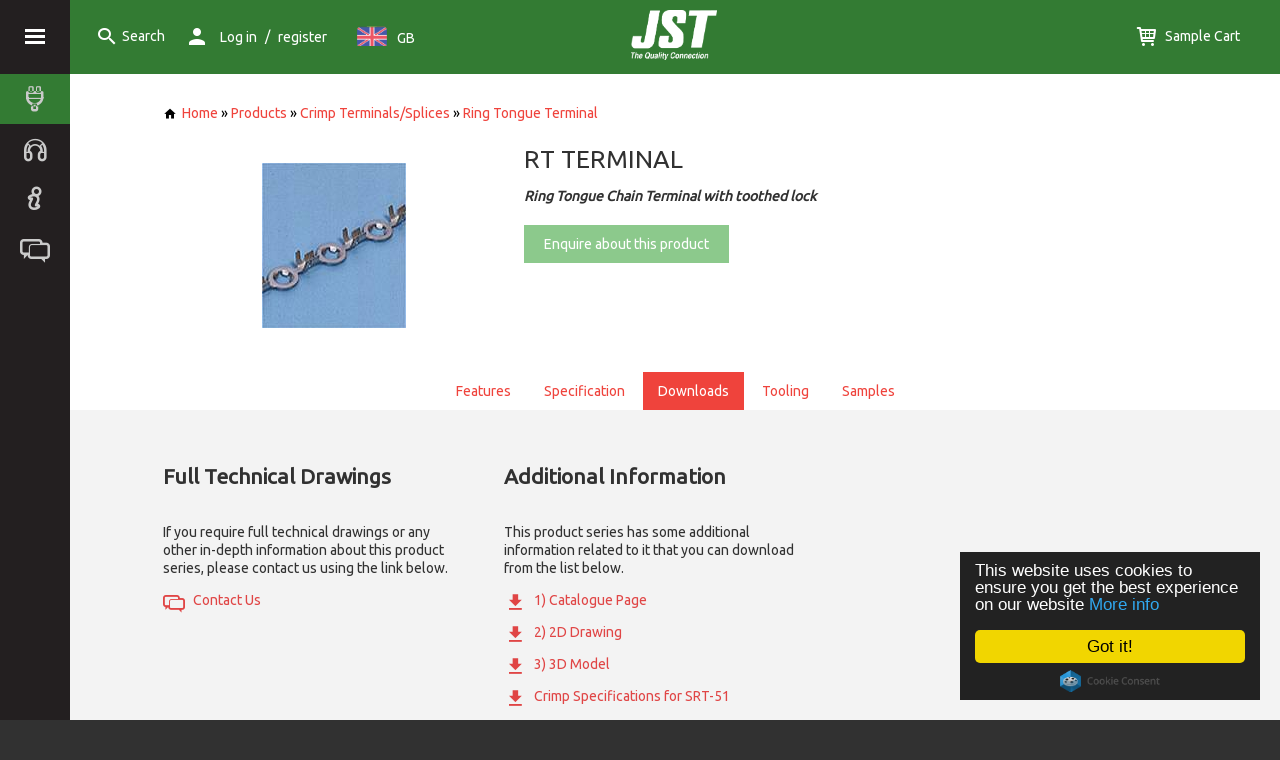

--- FILE ---
content_type: text/html; charset=UTF-8
request_url: http://www.jst.co.uk/productSeries.php?pid=262&page=downloads&cat=51
body_size: 7272
content:
<!DOCTYPE html>
<html>
<head lang="en">
	<meta charset="UTF-8">
	<title>JST - JST RT Terminal</title>
	<link rel="stylesheet" type="text/css" href="/css/normalize.css"  media="screen,projection"/>
	<link rel="stylesheet" type="text/css" href="/css/template.css"  media="screen,projection"/>
	<link rel="stylesheet" type="text/css" href="/css/swipebox.css"  media="screen,projection"/>
	<link rel="author" href="http://www.evance.me" />
	<meta name="viewport" content="initial-scale=1.0"/>

	<script>
		(function(i,s,o,g,r,a,m){i['GoogleAnalyticsObject']=r;i[r]=i[r]||function(){
				(i[r].q=i[r].q||[]).push(arguments)},i[r].l=1*new Date();a=s.createElement(o),
			m=s.getElementsByTagName(o)[0];a.async=1;a.src=g;m.parentNode.insertBefore(a,m)
		})(window,document,'script','https://www.google-analytics.com/analytics.js','ga');
		
		ga('create', 'UA-5447023-1', 'auto');
		ga('send', 'pageview');

	</script>
	<script src="/js/jquery-1.7.2.js"></script>
	<!-- HTML5 shim and Respond.js IE8 support of HTML5 elements and media queries -->
	<!--[if lte IE 9]>
	<link rel="stylesheet" type="text/css" href="/css/ie.css"  media="screen,projection"/>
	<script src="https://oss.maxcdn.com/html5shiv/3.7.2/html5shiv.min.js"></script>
	<script src="https://oss.maxcdn.com/respond/1.4.2/respond.min.js"></script>
	<![endif]-->

	<!-- Begin Cookie Consent plugin by Silktide - http://silktide.com/cookieconsent -->
	<script type="text/javascript">
		window.cookieconsent_options = {
			"message":"This website uses cookies to ensure you get the best experience on our website",
			"dismiss":"Got it!",
			"learnMore":"More info",
			"link":'/privacy.php',
			"theme":"dark-floating"
		};
	</script>
	<script type="text/javascript" src="//cdnjs.cloudflare.com/ajax/libs/cookieconsent2/1.0.9/cookieconsent.min.js"></script>
	<!-- End Cookie Consent plugin -->


	<link rel="stylesheet" type="text/css" href="/css/productSeries.css">
	<meta http-equiv="Keywords" content="" />
	<meta http-equiv="Description" content="Ring Tongue Chain Terminal with toothed lock" />
</head>
<body>
	<section class="bodyWrap">
		<section class="mainMenu">
			<div class="menuToggleWrap">
				<div id="menu-toggle" class="menu-toggle menu-icon"></div>
			</div>
			<ul class="main-side-menu">
				<li class="active menuLevel_1 isParent"><!--class="active"-->
					<a href="/products.php" title="Product Catalogue">
						<i class="icon plug"></i>
						<div class="content">Product Catalogue</div>
					</a>
					<div class="expander"></div>
						<ul class="menu">
		<li class="menuLevel_2 isParent">
<a href="/products.php?cat=1">PCB Connectors / Tabs</a>
<div class="expander"></div>

<ul>
<li class="menuLevel_3 ">
<a href="/products.php?cat=17">Board to Board Connectors</a>
</li>
<li class="menuLevel_3 ">
<a href="/products.php?cat=18">Card Edge Connectors</a>
</li>
<li class="menuLevel_3 ">
<a href="/products.php?cat=22">FFC/FPC Connectors</a>
</li>
<li class="menuLevel_3 ">
<a href="/products.php?cat=25">PC/Memory Card Connectors</a>
</li>
<li class="menuLevel_3 ">
<a href="/products.php?cat=26">Ribbon Cable Connectors</a>
</li>
<li class="menuLevel_3 ">
<a href="/products.php?cat=30">Wire to Board Connectors (Crimp Type)</a>
</li>
<li class="menuLevel_3 ">
<a href="/products.php?cat=31">Wire to Board Connectors (IDC Type)</a>
</li>
<li class="menuLevel_3 ">
<a href="/products.php?cat=81">Memory Card Connectors</a>
</li>
<li class="menuLevel_3 ">
<a href="/products.php?cat=121">Headers, Pins and Wrap Posts</a>
</li>
<li class="menuLevel_3 ">
<a href="/products.php?cat=123">Jumper Connectors</a>
</li>
<li class="menuLevel_3 ">
<a href="/products.php?cat=124">Compression & Battery Type Connectors</a>
</li>
<li class="menuLevel_3 ">
<a href="/products.php?cat=125">Antenna and Miniature Co-axial Connectors</a>
</li>
<li class="menuLevel_3 ">
<a href="/products.php?cat=464">PCB Tab Terminals</a>
</li>
</ul>
</li>
<li class="menuLevel_2 isParent">
<a href="/products.php?cat=16">Application Tooling</a>
<div class="expander"></div>

<ul>
<li class="menuLevel_3 ">
<a href="/products.php?cat=61">Extraction / Insertion Tools</a>
</li>
<li class="menuLevel_3 ">
<a href="/products.php?cat=63">Fully Automatic Crimping Machines</a>
</li>
<li class="menuLevel_3 ">
<a href="/products.php?cat=66">Fully Automatic IDC Machines</a>
</li>
<li class="menuLevel_3 ">
<a href="/products.php?cat=69">Hand Press (For ID Connectors)</a>
</li>
<li class="menuLevel_3 ">
<a href="/products.php?cat=70">Wire Processing Accessories</a>
</li>
<li class="menuLevel_3 ">
<a href="/products.php?cat=71">Hand Tools (For Crimp Contacts)</a>
</li>
<li class="menuLevel_3 ">
<a href="/products.php?cat=73">Hydraulic Tools (For Closed Barrel Terminals)</a>
</li>
<li class="menuLevel_3 ">
<a href="/products.php?cat=75">Pneumatic Press (For ID Connectors)</a>
</li>
<li class="menuLevel_3 ">
<a href="/products.php?cat=77">Pneumatic Tools (For Closed Barrel Terminals)</a>
</li>
<li class="menuLevel_3 ">
<a href="/products.php?cat=78">Crimping Press (For JST standard applicators)</a>
</li>
<li class="menuLevel_3 ">
<a href="/products.php?cat=79">Applicators (JST Standard)</a>
</li>
<li class="menuLevel_3 ">
<a href="/products.php?cat=80">Pneumatic Press (For TOR Terminals)</a>
</li>
<li class="menuLevel_3 ">
<a href="/products.php?cat=135">Applicators (Industry Standard)</a>
</li>
<li class="menuLevel_3 ">
<a href="/products.php?cat=137">Hand Tools (For ID Connectors)</a>
</li>
<li class="menuLevel_3 ">
<a href="/products.php?cat=138">Hand Tools (For Non-Insulated Terminals)</a>
</li>
<li class="menuLevel_3 ">
<a href="/products.php?cat=139">Hand Tools (For Insulated Terminals)</a>
</li>
<li class="menuLevel_3 ">
<a href="/products.php?cat=140">Hand Tools (For Chain Terminals)</a>
</li>
<li class="menuLevel_3 ">
<a href="/products.php?cat=141">Applicators (For ID Connectors)</a>
</li>
</ul>
</li>
<li class="menuLevel_2 isParent">
<a href="/products.php?cat=19">Crimp Terminals/Splices</a>
<div class="expander"></div>

<ul>
<li class="menuLevel_3 ">
<a href="/products.php?cat=42">Bullet Terminal</a>
</li>
<li class="menuLevel_3 ">
<a href="/products.php?cat=43">Button Contact</a>
</li>
<li class="menuLevel_3 ">
<a href="/products.php?cat=44">Cluster Pin Terminal</a>
</li>
<li class="menuLevel_3 ">
<a href="/products.php?cat=45">Cluster Socket</a>
</li>
<li class="menuLevel_3 ">
<a href="/products.php?cat=46">Fork Tongue Terminal</a>
</li>
<li class="menuLevel_3 ">
<a href="/products.php?cat=47">Ignition Connector</a>
</li>
<li class="menuLevel_3 ">
<a href="/products.php?cat=48">Magnet Wire Connector</a>
</li>
<li class="menuLevel_3 ">
<a href="/products.php?cat=49">Splice Terminal (Piercing Type)</a>
</li>
<li class="menuLevel_3 ">
<a href="/products.php?cat=50">Positive Lock Connector</a>
</li>
<li class="menuLevel_3 ">
<a href="/products.php?cat=51">Ring Tongue Terminal</a>
</li>
<li class="menuLevel_3 ">
<a href="/products.php?cat=52">Splice Terminal</a>
</li>
<li class="menuLevel_3 ">
<a href="/products.php?cat=53">Splice (For Heater Wires)</a>
</li>
<li class="menuLevel_3 ">
<a href="/products.php?cat=54">TAB-IN Terminal</a>
</li>
<li class="menuLevel_3 ">
<a href="/products.php?cat=55">TAB-IN-TAB Terminal</a>
</li>
<li class="menuLevel_3 ">
<a href="/products.php?cat=56">TAB-ON Terminal (Flag)</a>
</li>
<li class="menuLevel_3 ">
<a href="/products.php?cat=57">TAB-ON Terminal (Piggyback)</a>
</li>
<li class="menuLevel_3 ">
<a href="/products.php?cat=58">TAB-ON Terminal (Straight)</a>
</li>
<li class="menuLevel_3 ">
<a href="/products.php?cat=59">TAB-ON-TAB Terminal</a>
</li>
<li class="menuLevel_3 ">
<a href="/products.php?cat=60">Microswitch Connector</a>
</li>
<li class="menuLevel_3 ">
<a href="/products.php?cat=465">RAST Connector System</a>
</li>
</ul>
</li>
<li class="menuLevel_2 isParent">
<a href="/products.php?cat=21">DIN Solderless Terminals/Splices</a>
<div class="expander"></div>

<ul>
<li class="menuLevel_3 ">
<a href="/products.php?cat=82">A - Ring Tongue Terminal</a>
</li>
<li class="menuLevel_3 ">
<a href="/products.php?cat=83">B - Spade Tongue Terminal</a>
</li>
<li class="menuLevel_3 ">
<a href="/products.php?cat=84">C - Parallel Splice</a>
</li>
<li class="menuLevel_3 ">
<a href="/products.php?cat=85">D - Butt Splice</a>
</li>
<li class="menuLevel_3 ">
<a href="/products.php?cat=86">E - Pin Terminal</a>
</li>
<li class="menuLevel_3 ">
<a href="/products.php?cat=87">F - Insulated Disconnect Terminal</a>
</li>
</ul>
</li>
<li class="menuLevel_2 isParent">
<a href="/products.php?cat=24">I/O Connectors</a>
<div class="expander"></div>

<ul>
<li class="menuLevel_3 ">
<a href="/products.php?cat=34">D Subminiature Connectors</a>
</li>
<li class="menuLevel_3 ">
<a href="/products.php?cat=35">I/O (Input/Output) Connectors</a>
</li>
<li class="menuLevel_3 ">
<a href="/products.php?cat=36">Mini-DIN Connectors</a>
</li>
<li class="menuLevel_3 ">
<a href="/products.php?cat=37">USB Connectors</a>
</li>
<li class="menuLevel_3 ">
<a href="/products.php?cat=39">IEEE 1394 Connectors</a>
</li>
<li class="menuLevel_3 ">
<a href="/products.php?cat=40">Combination Connectors</a>
</li>
<li class="menuLevel_3 ">
<a href="/products.php?cat=41">Modular Jack Connectors</a>
</li>
<li class="menuLevel_3 ">
<a href="/products.php?cat=460">AV Connectors</a>
</li>
</ul>
</li>
<li class="menuLevel_2 isParent">
<a href="/products.php?cat=28">Solderless Splices</a>
<div class="expander"></div>

<ul>
<li class="menuLevel_3 ">
<a href="/products.php?cat=88">Butt Splice</a>
</li>
<li class="menuLevel_3 ">
<a href="/products.php?cat=89">Parallel Splice</a>
</li>
<li class="menuLevel_3 ">
<a href="/products.php?cat=90">Butt (Window Type) Splice</a>
</li>
<li class="menuLevel_3 ">
<a href="/products.php?cat=91">Oval Type Splice</a>
</li>
<li class="menuLevel_3 ">
<a href="/products.php?cat=93">Copper Tubular Splice</a>
</li>
<li class="menuLevel_3 ">
<a href="/products.php?cat=94">Closed-End Splice</a>
</li>
</ul>
</li>
<li class="menuLevel_2 isParent">
<a href="/products.php?cat=29">Solderless Terminals</a>
<div class="expander"></div>

<ul>
<li class="menuLevel_3 ">
<a href="/products.php?cat=95">Ring Terminals</a>
</li>
<li class="menuLevel_3 ">
<a href="/products.php?cat=96">Fork Tongue Terminal</a>
</li>
<li class="menuLevel_3 ">
<a href="/products.php?cat=97">Fork Tongue (Hook) Terminal</a>
</li>
<li class="menuLevel_3 ">
<a href="/products.php?cat=98">Spade Tongue Terminal</a>
</li>
<li class="menuLevel_3 ">
<a href="/products.php?cat=99">Locking Spade Terminal</a>
</li>
<li class="menuLevel_3 ">
<a href="/products.php?cat=100">Flanged Spade Tongue Terminal</a>
</li>
<li class="menuLevel_3 ">
<a href="/products.php?cat=102">Bullet Terminal</a>
</li>
<li class="menuLevel_3 ">
<a href="/products.php?cat=103">Copper Tubular Lug Terminal</a>
</li>
<li class="menuLevel_3 ">
<a href="/products.php?cat=104">Knife Disconnect Terminal</a>
</li>
<li class="menuLevel_3 ">
<a href="/products.php?cat=105">Lipped Blade Terminal</a>
</li>
<li class="menuLevel_3 ">
<a href="/products.php?cat=106">Pin Terminal</a>
</li>
<li class="menuLevel_3 ">
<a href="/products.php?cat=107">Quick Disconnect Terminal</a>
</li>
<li class="menuLevel_3 ">
<a href="/products.php?cat=108">Ring Tongue (Double Hole) Terminal</a>
</li>
<li class="menuLevel_3 ">
<a href="/products.php?cat=109">Ring Tongue (Flag) Terminal</a>
</li>
<li class="menuLevel_3 ">
<a href="/products.php?cat=134">Blade Terminal</a>
</li>
<li class="menuLevel_3 ">
<a href="/products.php?cat=461">Wire End Ferrules</a>
</li>
</ul>
</li>
<li class="menuLevel_2 isParent">
<a href="/products.php?cat=32">Wire to Wire Connectors</a>
<div class="expander"></div>

<ul>
<li class="menuLevel_3 ">
<a href="/products.php?cat=116">Waterproof Connectors</a>
</li>
<li class="menuLevel_3 ">
<a href="/products.php?cat=117">Panel Mounted Connectors</a>
</li>
<li class="menuLevel_3 ">
<a href="/products.php?cat=118">High Frequency Connectors</a>
</li>
<li class="menuLevel_3 ">
<a href="/products.php?cat=119">Hybrid (I/O) Type Connectors</a>
</li>
<li class="menuLevel_3 ">
<a href="/products.php?cat=120">General Form Connectors</a>
</li>
</ul>
</li>
<li class="menuLevel_2 isParent">
<a href="/products.php?cat=33">Earth Straps</a>
<div class="expander"></div>

<ul>
<li class="menuLevel_3 ">
<a href="/products.php?cat=27">A - Shunt Wires (1 Hole Terminal)</a>
</li>
<li class="menuLevel_3 ">
<a href="/products.php?cat=126">B - Shunt Wires (2 Hole Terminal)</a>
</li>
<li class="menuLevel_3 ">
<a href="/products.php?cat=127">C - Shunt Wires (4 Hole Terminal)</a>
</li>
<li class="menuLevel_3 ">
<a href="/products.php?cat=128">D - Shunt Wires (6 Hole Terminal)</a>
</li>
<li class="menuLevel_3 ">
<a href="/products.php?cat=129">E - Shunt Wires (9 Hole Terminal)</a>
</li>
<li class="menuLevel_3 ">
<a href="/products.php?cat=130">F - Shunt Wires (5 Hole Terminal)</a>
</li>
</ul>
</li>
<li class="menuLevel_2 isParent">
<a href="/products.php?cat=110">Tape-on Terminals/Splices</a>
<div class="expander"></div>

<ul>
<li class="menuLevel_3 ">
<a href="/products.php?cat=111">A - Ring Tongue Terminal</a>
</li>
<li class="menuLevel_3 ">
<a href="/products.php?cat=112">B - Spade Tongue Terminal</a>
</li>
<li class="menuLevel_3 ">
<a href="/products.php?cat=113">C - Flanged Spade Tongue Terminal</a>
</li>
<li class="menuLevel_3 ">
<a href="/products.php?cat=114">D - Closed-End Splice</a>
</li>
<li class="menuLevel_3 ">
<a href="/products.php?cat=115">E - Quick Disconnect Terminal</a>
</li>
</ul>
</li>
<li class="menuLevel_2 isParent">
<a href="/products.php?cat=143">Automotive Connectors</a>
<div class="expander"></div>

<ul>
<li class="menuLevel_3 ">
<a href="/products.php?cat=144">Wire to Board Crimp style Connectors</a>
</li>
<li class="menuLevel_3 ">
<a href="/products.php?cat=145">FFC/FPC Connectors</a>
</li>
<li class="menuLevel_3 ">
<a href="/products.php?cat=146">Wire to Wire Connectors</a>
</li>
<li class="menuLevel_3 ">
<a href="/products.php?cat=147">High Frequency Connectors</a>
</li>
<li class="menuLevel_3 ">
<a href="/products.php?cat=148">Waterproof Connectors</a>
</li>
<li class="menuLevel_3 ">
<a href="/products.php?cat=149">Squib Connectors</a>
</li>
<li class="menuLevel_3 ">
<a href="/products.php?cat=466">Interface Connectors</a>
</li>
<li class="menuLevel_3 ">
<a href="/products.php?cat=467">Board to Board Connectors</a>
</li>
<li class="menuLevel_3 ">
<a href="/products.php?cat=468">High Voltage Connector</a>
</li>
</ul>
</li>
<li class="menuLevel_2 isParent">
<a href="/products.php?cat=456">Factory Automation Connectors</a>
<div class="expander"></div>

<ul>
<li class="menuLevel_3 ">
<a href="/products.php?cat=457">Wire to Board Connectors (Crimp Type)</a>
</li>
<li class="menuLevel_3 ">
<a href="/products.php?cat=458">Wire to Wire Connectors</a>
</li>
<li class="menuLevel_3 ">
<a href="/products.php?cat=459">I/O (Input/Output) Connectors</a>
</li>
</ul>
</li>
<li class="menuLevel_2 isParent">
<a href="/products.php?cat=462">Insulation Sleeves - OBSOLETE</a>
<div class="expander"></div>

<ul>
<li class="menuLevel_3 ">
<a href="/products.php?cat=463">Soft Insulation Sleeves - OBSOLETE</a>
</li>
</ul>
</li>
<li class="menuLevel_2 isParent">
<a href="/products.php?cat=470">Domestic Appliance</a>
<div class="expander"></div>

<ul>
<li class="menuLevel_3 ">
<a href="/products.php?cat=471">Bullet Terminal</a>
</li>
<li class="menuLevel_3 ">
<a href="/products.php?cat=472">Button Contact</a>
</li>
<li class="menuLevel_3 ">
<a href="/products.php?cat=473">Cluster Pin Terminal</a>
</li>
<li class="menuLevel_3 ">
<a href="/products.php?cat=474">Cluster Socket</a>
</li>
<li class="menuLevel_3 ">
<a href="/products.php?cat=475">Fork Tongue Terminal</a>
</li>
<li class="menuLevel_3 ">
<a href="/products.php?cat=476">Ignition Connector</a>
</li>
<li class="menuLevel_3 ">
<a href="/products.php?cat=477">Magnet Wire Connector</a>
</li>
<li class="menuLevel_3 ">
<a href="/products.php?cat=478">Microswitch Connector</a>
</li>
<li class="menuLevel_3 ">
<a href="/products.php?cat=479">Positive Lock Connector</a>
</li>
<li class="menuLevel_3 ">
<a href="/products.php?cat=480">RAST Connector System</a>
</li>
<li class="menuLevel_3 ">
<a href="/products.php?cat=481">Ring Tongue Terminal</a>
</li>
<li class="menuLevel_3 ">
<a href="/products.php?cat=482">Splice (For Heater Wires)</a>
</li>
<li class="menuLevel_3 ">
<a href="/products.php?cat=483">Splice Terminal</a>
</li>
<li class="menuLevel_3 ">
<a href="/products.php?cat=484">Splice Terminal (Piercing Type)</a>
</li>
<li class="menuLevel_3 ">
<a href="/products.php?cat=485">TAB-IN Terminal</a>
</li>
<li class="menuLevel_3 ">
<a href="/products.php?cat=487">TAB-IN-TAB Terminal</a>
</li>
<li class="menuLevel_3 ">
<a href="/products.php?cat=488">TAB-ON Terminal (Flag)</a>
</li>
<li class="menuLevel_3 ">
<a href="/products.php?cat=489">TAB-ON Terminal (Piggyback)</a>
</li>
<li class="menuLevel_3 ">
<a href="/products.php?cat=490">TAB-ON Terminal (Straight)</a>
</li>
<li class="menuLevel_3 ">
<a href="/products.php?cat=491">TAB-ON-TAB Terminal</a>
</li>
<li class="menuLevel_3 ">
<a href="/products.php?cat=492">General Form Connectors</a>
</li>
<li class="menuLevel_3 ">
<a href="/products.php?cat=493">Panel Mounted Connectors</a>
</li>
<li class="menuLevel_3 ">
<a href="/products.php?cat=494">Waterproof Connectors</a>
</li>
</ul>
</li>
	</ul>
				</li>
				<li class=" menuLevel_1 isParent">
					<a href="/services.php" title="Services">
						<i class="icon headphones"></i>
						<div class="content">Services</div>
					</a>
											<div class="expander"></div>
						<ul class="menu">
							<li class='menuLevel_2'><a href="services.php?id=14">Sales Support</a></li>
<li class='menuLevel_2'><a href="services.php?id=1">Product Technical Support</a></li>
<li class='menuLevel_2'><a href="services.php?id=10">Design and Development</a></li>
<li class='menuLevel_2'><a href="services.php?id=2">Tooling Technical Support</a></li>
<li class='menuLevel_2'><a href="services.php?id=12">Laboratory and Testing</a></li>
<li class='menuLevel_2'><a href="services.php?id=15">Warehouse and Logistics</a></li>
						</ul>
						<br />
									</li>
				<li class=" menuLevel_1 isParent">
					<a href="/about.php" title="About">
						<i class="icon info-large-outline"></i>
						<div class="content">About</div>
					</a>
					<div class="expander"></div>
					<ul class="menu">
						<li class='menuLevel_2'><a href="/about.php?page=worldwide">Our Branches worldwide</a></li>
						<li class='menuLevel_2'><a href="/about.php?page=opportunities">Job Opportunities</a></li>
					</ul>
					<br />
				</li>
				<li class=" menuLevel_1">
					<a href="/contact.php" title="Contact">
						<i class="icon messages"></i>
						<div class="content">Contact</div>
					</a>
				</li>
			</ul>
			<div class="promote-left">
									<img src="/assets/quality_bsi_white.png" alt=""/>
					<h3>Quality Management</h3>
                    We have an organisational structure that is accredited to IATF16949 ‘Quality Management System’.
					<a href="/about.php" class="red">Find out more</a>
							</div>
		</section>
		<section class="mainWrap">
			<section class="header">
				<div class="menuToggleWrap hide-on-medium-up">
					<div class="menu-toggle menu-icon"></div>
				</div>
				<a class="search searchToggle" rel="nofollow" href="#"><i class="icon search"></i><span class="content">Search</span></a>
				<span class="user hide-on-small" href="#">
				<i class="icon person"></i><span class="content">
											<a href="/gateway.php">Log in</a> / <a href="/register.php?direct=accountcenter.php">register</a>
					
					</span>
				</span>
				<div id="flag" class=" hide-on-small">
											<i class="flag-icon gb"></i><span class="content">GB</span>
						<div class="flag-list">
							<div class="flag-list-inner">
								<a href="http://www.jst-india.com/productSeries.php?pid=262&page=downloads&cat=51"><i class="flag-icon in"></i><span class="content">IN</span></a><a href="http://www.jst-belgium.be/productSeries.php?pid=262&page=downloads&cat=51"><i class="flag-icon be"></i><span class="content">BE</span></a><a href="http://www.jst-southafrica.com/productSeries.php?pid=262&page=downloads&cat=51"><i class="flag-icon za"></i><span class="content">ZA</span></a>							</div>
						</div>
										</div>

				<a class="logo" href="/">
					<img src="/assets/logo.png" border="0" alt="JST - The Quality Connection" />
				</a>
				<span id="user" class=" hide-on-medium-up" href="#">
					<i class="icon person"></i><span class="content">
						<div class="user-list">
							<div class="user-list-inner">
																	<a href="/gateway.php">Log in</a>
									<a href="/register.php?direct=accountcenter.php">register</a>
															</div>
						</div>
					</span>
				</span>
				<a class="cart" href="/cart.php"><i class="icon cart"></i> <span class="content">Sample Cart</span></a>
			</section>
			<section class="searchWrap">
				<section class="search">
					<form action="/search.php">
						<input type="submit" value="Go" />
						<input type="text" name="searchString" placeholder="Start typing to search for a product sample"/>
					</form>
				</section>
			</section>

			<section class="mainBody">
				<!--<div class="title center">Welcome to JST</div>-->
				

<section class="bodySection">
	<div class="breadcrumbs tpad30">
			<a href="/"><i class="icon home black rpad5"></i>Home</a> &raquo;
	<a href="./products.php">Products</a>
	 &raquo; <a href="./products.php?cat=19">Crimp Terminals/Splices</a> &raquo; <a href="./products.php?cat=51">Ring Tongue Terminal</a>	</div>
	<section class="productFeature">
					<section class="productFeatureImg columns small-12 medium-4">
								<a class="swipebox2" href="/images/products/chain2_2.jpg">
										<img src='./images/products/chain2.jpg' alt="chain2"/>
									</a>
						</section>
		
		<section class="productFeatureInner">
			<span class="title">RT TERMINAL</span>
			<span>
				<strong><em>Ring Tongue Chain Terminal with toothed lock</em></strong>			</span>

			<div class="tpad20 descriptionButtons">
				<a class="button green" href="contact.php?enquire=RT TERMINAL (Series)">
					Enquire about this product
				</a>
			</div>
		</section>
	</section>
		<ul class="tabs">
		<li class="" data-link=".tab-full.features" >Features</li>		<li class="" data-link=".tab-full.specs"    >Specification</li>		<li class="active" data-link=".tab-full.downloads">Downloads</li>		<li class="" data-link=".tab-full.tooling"  >Tooling</li>		<li class="" data-link=".tab-full.related"  >Samples</li>	</ul>
</section>

<section class="tabs-full greybg clear-after">
			<!--feature-->
		<section class="tab-full features">
			<section class="bodySection">
				<div class="clear-after">
											<div class="diagram medium-fright small-fnone">
							<img src="/images/products/RING TONGUE-With toothed lock1_1.jpg" alt="Diagram" />
							<a class="tpad10 inline-block swipebox2"
							   data-index="1"
							   href="/images/products/RING TONGUE-With toothed lock1.jpg"
								>
								<i class="icon resize-full-screen"></i>
								<span class="lpad5 red">Enlarge Diagram</span>
							</a>
						</div>
										<div class="bpad20 clear-after">
						<p><p>Ring Tongue Chain Terminal with toothed lock.</p><p>&nbsp;</p><p>&nbsp;</p><p>&nbsp;</p><p>&nbsp;</p><p>&nbsp;</p><p>&nbsp;</p><p>&nbsp;</p><ul><li><div><strong>Standards</strong></div></li></ul><blockquote><p>UL Recognized E42024</p><p>CSA Certified LR20812</p></blockquote><ul><li><strong>RoHS Compliant</strong></li></ul></p>
					</div>
				</div>
			</section>
		</section>
		<!--end feature-->
		<script>
		$( '.swipebox2' ).click( function( e ) {
			e.preventDefault();
			var index = this.hasAttribute('data-index')?$(this).attr('data-index'):0;
			$.swipebox( [{"href":"\/images\/products\/chain2_2.jpg","title":"<strong><em>Ring Tongue Chain Terminal with toothed lock<\/em><\/strong>"},{"href":"\/images\/products\/RING TONGUE-With toothed lock1.jpg","title":"RING TONGUE-With toothed lock1"}], {initialIndexOnArray:index} );
		} );
	</script>
			<!--spec-->
		<section class="tab-full specs">
			<section class="bodySection">
				<div class="clear-after">
					<table>
													<tr>
								<th>01 - Connection Type:</th>
								<td>Chain Terminals/Splices</td>
							</tr>
													<tr>
								<th>02 - Product Type:</th>
								<td>Ring Tongue Terminal (With toothed lock)</td>
							</tr>
													<tr>
								<th>11 - Feature:</th>
								<td>With Insulation Grip</td>
							</tr>
													<tr>
								<th>12 - Applicable Wire Size:</th>
								<td>0.5 to 1.25mm (AWG #20 to #16)</td>
							</tr>
											</table>
				</div>
			</section>
		</section>
		<!--end spec-->
			<!--downloads-->
		<section class="tab-full downloads">
			<section class="bodySection clear-after">
				<div class="columns small-12 medium-6 large-4 largerpad40">
					<h2>Full Technical Drawings</h2>
					<p class="tpad20">If you require full technical drawings or any other in-depth information about this product series, please contact us using the link below.</p>
					<a href="contact.php" class="red button2">
						<i class="icon messages medium"></i>
						<span>Contact Us</span>
					</a>
				</div>
				<div class="columns small-12 medium-6 large-4 largerpad40">
					<h2>Additional Information</h2>
											<p class="tpad20">This product series has some additional information related to it that you can download from the list below.</p>
													<a class="red button2" href="/downloads/series/eRING-CHAIN (21-02-05)_8.pdf">
								<i class="icon get_app medium"></i>
								<span>1) Catalogue Page</span>
							</a>
													<a class="red button2" href="https://www.jst-mfg.com/product/index.php?series=334">
								<i class="icon get_app medium"></i>
								<span>2) 2D Drawing</span>
							</a>
													<a class="red button2" href="https://www.jst-mfg.com/product/index.php?series=334">
								<i class="icon get_app medium"></i>
								<span>3) 3D Model</span>
							</a>
													<a class="red button2" href="/downloads/series/SRT-51.pdf">
								<i class="icon get_app medium"></i>
								<span>Crimp Specifications for SRT-51</span>
							</a>
										</div>

			</section>
		</section>
		<!--end downloads-->
			<!--tooling-->
		<section class="tab-full tooling">
			<section class="bodySection">
				<div class="seriesBgLeft">
	<div class="columns small-12 medium-12 large-4 largerpad20 mrpad0 mbpad20">
		<div class="columns small-12 medium-6 large-12">
			<span class="title">Tool Types</span>
			<p>Click on a Tool Type/Category to view related tools to this series.</p>
								<a class="red button2 divSwap selected" href="#Tools_451">
						<span>Applicators (Industry Standard)</span>
					</a>
									<a class="red button2 divSwap " href="#Tools_447">
						<span>Applicators (JST Standard)</span>
					</a>
									<a class="red button2 divSwap " href="#Tools_78">
						<span>Crimping Press (For JST standard applicators)</span>
					</a>
									<a class="red button2 divSwap " href="#Tools_454">
						<span>Hand Tools (For Chain Terminals)</span>
					</a>
						</div>

		<div class="columns small-12 medium-6 large-12 largetpad30 mtpad0">
			<span class="title ptop20">Can't find a Tool?</span>
			<p>If you're having trouble finding the right tool, please contact our sales team. </p>
			<a class="red button2" href="contact.php?message=I am looking for a tool for product series RT TERMINAL. I/We require...">
				<i class="icon messages medium"></i>
				<span>Contact Us</span>
			</a>
		</div>
	</div>

	<div class="columns small-12 medium-12 large-8">
						<div id="Tools_451" class="toolingList" >
					<span class="title" id="ConnectorType">Applicators (Industry Standard)</span>
					<p>Please select a tool for more information.</p>
					<table class="toolingtable">
											<tr>
							<td class="image"><img src="./images/products/CMK-R-1_99.jpg" width="70" /></td>
							<td>
								<a class="red vpad20" href="productSeries.php?pid=11089">
									CDS SRT51/CMK-R								</a>
								<div>Industry Standard (Semi Automatic) Applicator for SRT-51T-**(FE)</div>
							</td>
						</tr>
										</table>
				</div>
							<div id="Tools_447" class="toolingList" style="display:none;">
					<span class="title" id="ConnectorType">Applicators (JST Standard)</span>
					<p>Please select a tool for more information.</p>
					<table class="toolingtable">
											<tr>
							<td class="image"><img src="./images/products/MK-L_105.jpg" width="70" /></td>
							<td>
								<a class="red vpad20" href="productSeries.php?pid=11201">
									DS SRT51/MK-L								</a>
								<div>JST Standard (Semi Automatic) Applicator for&nbsp;SRT-51T-**(FE)</div>
							</td>
						</tr>
										</table>
				</div>
							<div id="Tools_78" class="toolingList" style="display:none;">
					<span class="title" id="ConnectorType">Crimping Press (For JST standard applicators)</span>
					<p>Please select a tool for more information.</p>
					<table class="toolingtable">
											<tr>
							<td class="image"><img src="./images/products/AP-K2N_1.jpg" width="70" /></td>
							<td>
								<a class="red vpad20" href="productSeries.php?pid=240">
									AP-K2N (Semi-Automatic Crimping Machine)								</a>
								<div>Semi-Automatic Crimping Machine</div>
							</td>
						</tr>
										</table>
				</div>
							<div id="Tools_454" class="toolingList" style="display:none;">
					<span class="title" id="ConnectorType">Hand Tools (For Chain Terminals)</span>
					<p>Please select a tool for more information.</p>
					<table class="toolingtable">
											<tr>
							<td class="image"><img src="./images/products/YC-022_153.jpg" width="70" /></td>
							<td>
								<a class="red vpad20" href="productSeries.php?pid=10725">
									YC-143R								</a>
								<div>Hand Tool for&nbsp;SRT-51T-**&nbsp;Ring&nbsp;Terminals</div>
							</td>
						</tr>
										</table>
				</div>
				   </div>
	<div class="clear"></div>
</div>
			</section>
		</section>
		<!--end tooling-->
			<!--samples-->
		<section class="tab-full related">
			<section class="bodySection">
				<div class="bodySection clear-after">
	<div class="columns small-12 large-6 largerpad40 mrpad0 mbpad20">
		<h2>Connector Types</h2>
		<p>Please select the appropriate connector type you are looking for.</p>

					<ul class="list">
										<li>
							<a class="red connectorType" href="#" data-con='{"value":"887","id":"262","title":"All"}'>
								All
							</a>
						</li>			</ul>
			
		<br />
	</div>
	<div class="columns small-12">
		<div class="relatedLeftColumn">
			<div id="RelatedTitle">
				<h2> <span id="connectorType"> All </span> Connector Types</h2>
				<p>Please select a type to view specific specifications or request a sample.</p>
			</div>
			<ul id="RelatedTypes"></ul>
		</div>
	</div>
</div>
			</section>
		</section>
		<!--end samples-->
	</section>


			</section>

			<section class="footerWrap">
				<section class="footer rows text-small-center text-medium-left">
					<section class="enquiry columns medium-3 small-12 small-centered">
						<span class="title">Need help?</span>
						<div class="vertical-list">
							<a href="tel:01986874131">+44(0)1986874131</a>
							<a href="mailto:enquiries@jst.co.uk">enquiries@jst.co.uk</a>
						</div>
					</section>
					<section class="footerMenuWrap columns medium-3 small-12 small-centered stpad20">
						<span class="title">JST</span>
						<div class="vertical-list">
							<a href="/" tabindex="1" title="Home"><span class="navItem">Home</span></a>
							<a href="products.php" tabindex="2" title="Contactor Products and Tooling"><span class="navItem">Product Catalogue</span></a>
							<a href="services.php" tabindex="3" title="JST Services"><span class="navItem">Service</span></a>
							<a href="about.php" tabindex="4" title="About JST"><span class="navItem">About</span></a>
							<a href="contact.php" tabindex="5" title="Contact JST"><span class="navItem">Contact</span></a>
						</div>
					</section>
					<section class="twitterFeed columns medium-6 small-10 small-centered spad20 mpad10">
						<!--<div id="twitterFeed">
							<span class="title">Twitter Feed</span>
							<a class="twitterButton">
								<i class="icon twitter"></i>
								<div class="content">Follow</div>
							</a>
						</div>-->
						<a class="twitter-timeline" href="https://twitter.com/JSTConnectors" data-widget-id="674987352515809282">Tweets by @JSTConnectors</a>
					</section>
				</section>
			</section>
			<section class="footerLinksWrap">
				<section class="footerLinks text-small-center">
					<div class="evStuff">
						<a href="//evance.me"> <i class="icon evance2 srpad30 lrpad10"></i> </a>
						<a href="//azexis.com"> <i class="icon azexis2 lrpad10 mrpad0"></i> </a>
					</div>

					<div class="horizontal-list vpad5 svpad20 shpad20 lhpad10">
						&copy; 2015 JST
						<span class="separator"></span>
						<a href="/sitemap.php">Sitemap</a>
						<span class="separator"></span>
						<a href="/terms.php">Terms &amp; Conditions</a>
						<span class="separator"></span>
						<a href="/privacy.php">Privacy Policy</a>
					</div>

					<section class="social-links">
						<div class="horizontal-list">
							<a href="#" style="display:none;">
								<i class="icon facebook"></i>
							</a>
							<a href="https://twitter.com/jstconnectors" class="srpad10">
								<i class="icon twitter"></i>
							</a>
							<a href="#" style="display:none;">
								<i class="icon linkedIn"></i>
							</a>
							<a href="#" style="display:none;">
								<i class="icon googlePlus"></i>
							</a>
							<a href="#" style="display:none;">
								<i class="icon rss"></i>
							</a>
							<a href="mailto:feedback@jst.co.uk">
								<i class="icon envelope"></i>
							</a>
						</div>
					</section>
				</section>
			</section>
		</section>
	</section>
	<script src="/js/respond.min.js"></script>
	<script src="/js/waves.js"></script>
	<script src="/js/jquery.ba-outside-events.min.js"></script>
	<script src="/js/jquery.swipebox.min.js"></script>
    <script src="/js/jquery.cookie.js"></script>


	<script src="/js/template.js"></script>
	<script>!function(d,s,id){var js,fjs=d.getElementsByTagName(s)[0],p=/^http:/.test(d.location)?'http':'https';if(!d.getElementById(id)){js=d.createElement(s);js.id=id;js.src=p+"://platform.twitter.com/widgets.js";fjs.parentNode.insertBefore(js,fjs);}}(document,"script","twitter-wjs");</script><!--<script src="/js/default.js"></script>-->
	<script language="javascript" type="text/javascript" src="/js/productSeries.js"></script>
</body>
</html>

--- FILE ---
content_type: text/html; charset=UTF-8
request_url: http://www.jst.co.uk/relatedElements.php?value=887&series=262
body_size: 113
content:
[{"Product_ID":"8233","Product_Title":"SRT-51T-3(FE)","Product_Blurb":"Chain Terminal","Series_ID":"262"},{"Product_ID":"8234","Product_Title":"SRT-51T-4(FE)","Product_Blurb":"Chain Terminal","Series_ID":"262"}]